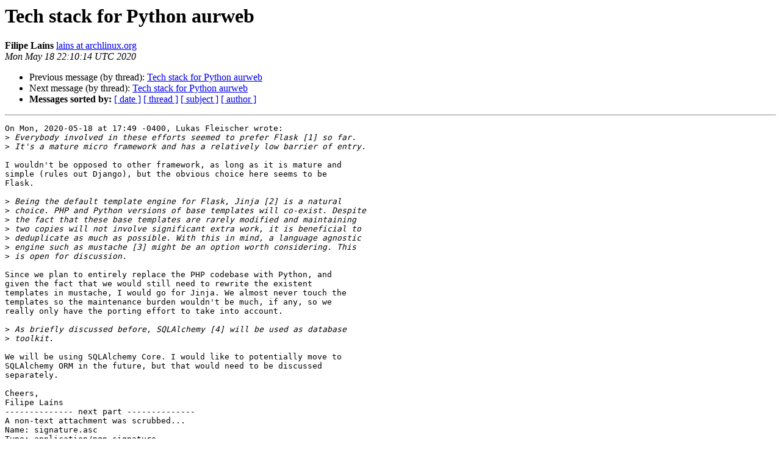

--- FILE ---
content_type: text/html
request_url: https://lists.archlinux.org/pipermail/aur-dev/2020-May/004849.html
body_size: 1514
content:
<!DOCTYPE HTML PUBLIC "-//W3C//DTD HTML 4.01 Transitional//EN">
<HTML>
 <HEAD>
   <TITLE> Tech stack for Python aurweb
   </TITLE>
   <LINK REL="Index" HREF="index.html" >
   <LINK REL="made" HREF="mailto:aur-dev%40archlinux.org?Subject=Re%3A%20Tech%20stack%20for%20Python%20aurweb&In-Reply-To=%3C9990e3b150b17f3f3062835100c8a31aab47579a.camel%40archlinux.org%3E">
   <META NAME="robots" CONTENT="index,nofollow">
   <style type="text/css">
       pre {
           white-space: pre-wrap;       /* css-2.1, curent FF, Opera, Safari */
           }
   </style>
   <META http-equiv="Content-Type" content="text/html; charset=us-ascii">
   <LINK REL="Previous"  HREF="004848.html">
   <LINK REL="Next"  HREF="004858.html">
 </HEAD>
 <BODY BGCOLOR="#ffffff">
   <H1>Tech stack for Python aurweb</H1>
    <B>Filipe La&#237;ns</B> 
    <A HREF="mailto:aur-dev%40archlinux.org?Subject=Re%3A%20Tech%20stack%20for%20Python%20aurweb&In-Reply-To=%3C9990e3b150b17f3f3062835100c8a31aab47579a.camel%40archlinux.org%3E"
       TITLE="Tech stack for Python aurweb">lains at archlinux.org
       </A><BR>
    <I>Mon May 18 22:10:14 UTC 2020</I>
    <P><UL>
        <LI>Previous message (by thread): <A HREF="004848.html">Tech stack for Python aurweb
</A></li>
        <LI>Next message (by thread): <A HREF="004858.html">Tech stack for Python aurweb
</A></li>
         <LI> <B>Messages sorted by:</B> 
              <a href="date.html#4849">[ date ]</a>
              <a href="thread.html#4849">[ thread ]</a>
              <a href="subject.html#4849">[ subject ]</a>
              <a href="author.html#4849">[ author ]</a>
         </LI>
       </UL>
    <HR>  
<!--beginarticle-->
<PRE>On Mon, 2020-05-18 at 17:49 -0400, Lukas Fleischer wrote:
&gt;<i> Everybody involved in these efforts seemed to prefer Flask [1] so far.
</I>&gt;<i> It's a mature micro framework and has a relatively low barrier of entry.
</I>
I wouldn't be opposed to other framework, as long as it is mature and
simple (rules out Django), but the obvious choice here seems to be
Flask.

&gt;<i> Being the default template engine for Flask, Jinja [2] is a natural
</I>&gt;<i> choice. PHP and Python versions of base templates will co-exist. Despite
</I>&gt;<i> the fact that these base templates are rarely modified and maintaining
</I>&gt;<i> two copies will not involve significant extra work, it is beneficial to
</I>&gt;<i> deduplicate as much as possible. With this in mind, a language agnostic
</I>&gt;<i> engine such as mustache [3] might be an option worth considering. This
</I>&gt;<i> is open for discussion.
</I>
Since we plan to entirely replace the PHP codebase with Python, and
given the fact that we would still need to rewrite the existent
templates in mustache, I would go for Jinja. We almost never touch the
templates so the maintenance burden wouldn't be much, if any, so we
really only have the porting effort to take into account.

&gt;<i> As briefly discussed before, SQLAlchemy [4] will be used as database
</I>&gt;<i> toolkit.
</I>
We will be using SQLAlchemy Core. I would like to potentially move to
SQLAlchemy ORM in the future, but that would need to be discussed
separately.

Cheers,
Filipe La&#237;ns
-------------- next part --------------
A non-text attachment was scrubbed...
Name: signature.asc
Type: application/pgp-signature
Size: 833 bytes
Desc: This is a digitally signed message part
URL: &lt;<A HREF="https://lists.archlinux.org/pipermail/aur-dev/attachments/20200518/0480a91d/attachment.sig">https://lists.archlinux.org/pipermail/aur-dev/attachments/20200518/0480a91d/attachment.sig</A>&gt;
</PRE>





<!--endarticle-->
    <HR>
    <P><UL>
        <!--threads-->
	<LI>Previous message (by thread): <A HREF="004848.html">Tech stack for Python aurweb
</A></li>
	<LI>Next message (by thread): <A HREF="004858.html">Tech stack for Python aurweb
</A></li>
         <LI> <B>Messages sorted by:</B> 
              <a href="date.html#4849">[ date ]</a>
              <a href="thread.html#4849">[ thread ]</a>
              <a href="subject.html#4849">[ subject ]</a>
              <a href="author.html#4849">[ author ]</a>
         </LI>
       </UL>

<hr>
<a href="https://lists.archlinux.org/listinfo/aur-dev">More information about the aur-dev
mailing list</a><br>
</body></html>
